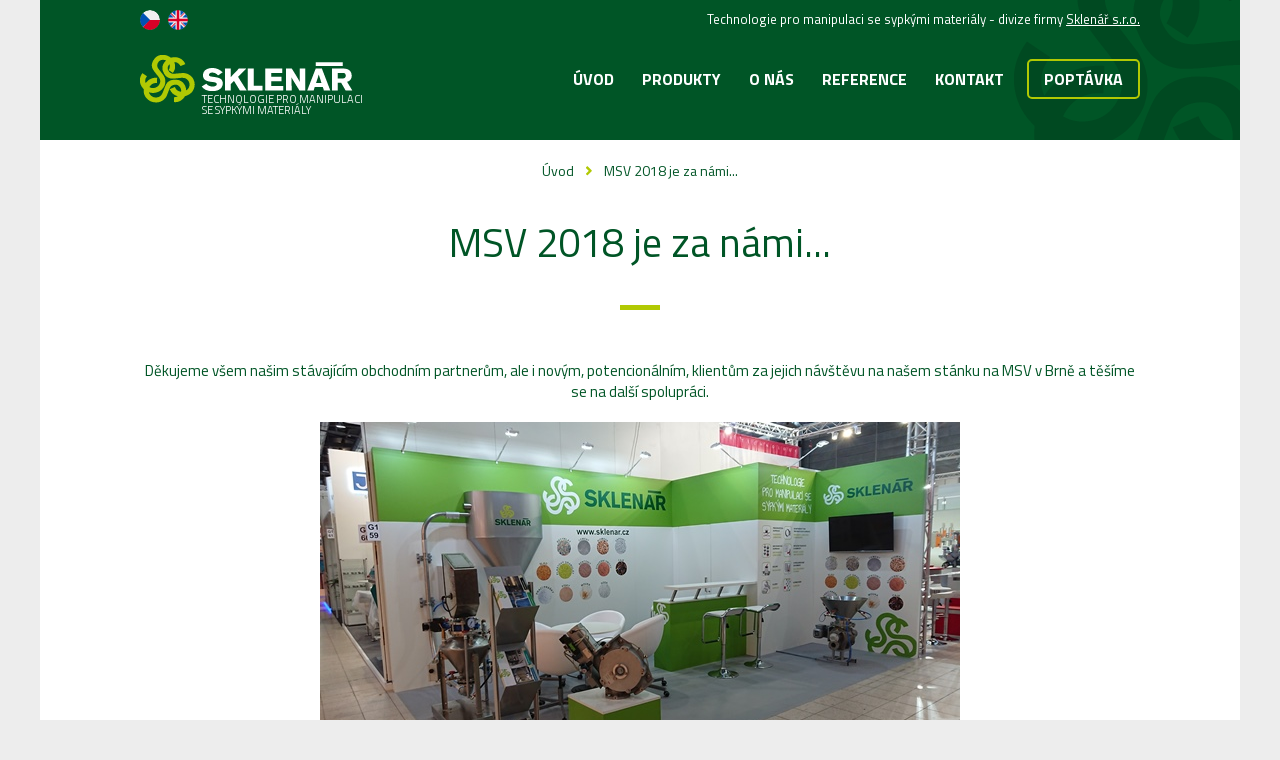

--- FILE ---
content_type: text/html; charset=utf-8
request_url: https://www.sklenar-technologie.cz/cs/m-194-msv-2018-je-za-nami
body_size: 3667
content:
<!DOCTYPE html>
<html lang="cs">
	<head>
		<meta charset="utf-8">
		<meta name="viewport" content="width=device-width, initial-scale=1">
		<title>MSV 2018 je za námi... - Technologie pro manipulaci se sypkými materiály</title>
		<meta name="description" content="">
		<meta name="keywords" content="">
		<meta property="og:site_name" content="Technologie pro manipulaci se sypkými materiály">
		<meta property="og:url" content="https://www.sklenar-technologie.cz/cs/m-194-msv-2018-je-za-nami">
		<meta property="og:title" content="">
		<meta property="og:type" content="website">
		<meta property="og:description" content="">
		<link href="https://fonts.googleapis.com/css?family=Titillium+Web:300,400,600,700&amp;subset=latin-ext" rel="stylesheet">
		<link rel="stylesheet" href="/assets/front/app.css?id=66c08cb9167657dc643d">
		<link rel="shortcut icon" href="/favicon.ico">
			</head>
	<body class="cs">

		<header class="wrap header container-fluid">
			<div class="row body">
				<div class="container">
					<div class="row">
						<div class="col-xs-12">
							<div class="header-back indent">
								<div class="flex">
									<div class="langs">
										<a class="cz" href="/cs" title="cs"></a>
										<a class="en" href="/en" title="en"></a>
									</div>
									<p class="head-text">
										Technologie pro manipulaci se&nbsp;sypkými materiály - divize firmy <a href="http://www.sklenar.cz/">Sklenář s.r.o.</a>
									</p>
								</div>
								<div class="navigation flex">
									<div class="logo">
										<a href="/cs">
											<img class="img-responsive" src="/userfiles/images/logo.png">
											<span class="motto">Technologie pro manipulaci<br />se sypkými materiály</span>
										</a>
									</div>

									<button
								   		type="button"
								   		class="navbar-toggle"
								   		data-toggle="collapse"
								   		data-target="#navbar_nav"
								   	>
								      	<span class="text">Menu</span>
								      	<div class="button-hamburger">
									    	<span class="icon-bar"></span>
									    	<span class="icon-bar"></span>
									    	<span class="icon-bar"></span>
									  	</div>
								   </button>

								   <div id="navbar_nav" class="collapse navbar-collapse">
<ul class="nav">
	<li class="level1">
		
		<a href="/cs">
			Úvod
		</a>

	</li>
	<li class="level1">
		

		<a href="/cs/m-51-nase-produkty"
           class="dropdown-toggle"
           role="button"
           aria-haspopup="true"
           aria-expanded="false">
        	Produkty
        </a>

    	<ul class="dropdown-menu product">
    		<li class="division">
    			<div>
    				<div class="product">
    					<a href="/cs/m-53-pneumaticka-doprava" class="flex-start">
				    		<span class="icon">&nbsp;</span>
				    		<span class="text-product">Pneumatická doprava</span>
				    	</a>
    				</div>
    				<div class="product">
    					<a href="/cs/m-54-rotacni-podavace-a-odbocky" class="flex-start">
				    		<span class="icon">&nbsp;</span>
				    		<span class="text-product">Rotační podavače a odbočky</span>
				    	</a>
    				</div>
    				<div class="product">
    					<a href="/cs/m-55-komponenty-pro-pneumatickou-dopravu" class="flex-start">
				    		<span class="icon">&nbsp;</span>
				    		<span class="text-product">Komponenty pro pneumatickou dopravu</span>
				    	</a>
    				</div>
    				<div class="product">
    					<a href="/cs/m-57-vyprazdnovani-zasobniku-a-sil" class="flex-start">
				    		<span class="icon">&nbsp;</span>
				    		<span class="text-product">Vyprazdňování zásobníků a sil</span>
				    	</a>
    				</div>
    			</div>
    			<div class="last">
    				<div class="product">
    					<a href="/cs/m-59-mechanicka-doprava" class="flex-start">
				    		<span class="icon">&nbsp;</span>
				    		<span class="text-product">Mechanická doprava</span>
				    	</a>
    				</div>
    				<div class="product">
    					<a href="/cs/m-58-vzorkovani" class="flex-start">
				    		<span class="icon">&nbsp;</span>
				    		<span class="text-product">Vzorkování</span>
				    	</a>
    				</div>
    				<div class="product">
    					<a href="/cs/m-56-baleni" class="flex-start">
				    		<span class="icon">&nbsp;</span>
				    		<span class="text-product">Balení</span>
				    	</a>
    				</div>
    				<div class="product">
    					<a href="/cs/m-52-sluzby" class="flex-start">
				    		<span class="icon">&nbsp;</span>
				    		<span class="text-product">Služby</span>
				    	</a>
    				</div>
    			</div>
    		</li>
    	</ul>

	</li>
	<li class="level1">
		

		<a href="/cs/m-49-o-nas"
           class="dropdown-toggle"
           role="button"
           aria-haspopup="true"
           aria-expanded="false">
        	O nás
        </a>

    	<ul class="dropdown-menu">
    		<li class="level2">
    			<a href="/cs/m-146-certifikaty">
					Certifikáty
				</a>
    		</li>
    	</ul>

	</li>
	<li class="level1">
		
		<a href="/cs/m-50-reference">
			Reference
		</a>

	</li>
	<li class="level1">
		
		<a href="/cs/m-0-kontakt">
			Kontakt
		</a>

	</li>
	<li class="level1 query">
		
		<a href="/cs/m-75-nezavazna-poptavka">
			Poptávka
		</a>

	</li>
</ul>
								  	</div>
								</div>
							</div>
						</div>
					</div>
				</div>
			</div>
		</header>




<div class="container-fluid">
<div class="row">
<div class="container">
<div class="row">
 	<div class="hidden-xs col-sm-12">
		<div class="hidden-xs breadcrumb_nav back-white">
			<ol class="breadcrumb"><li><a href="/cs">Úvod</a></li><li class="active">MSV 2018 je za námi...</li></ol>
		</div>
	</div>
</div>
</div>
</div>
</div>

<div class="container-fluid">
	<div class="row">
		<div class="container">
			<div class="row">
				<div class="col-xs-12">
					<div class="back-white">
						<h1>MSV 2018 je za námi...</h1>

						<hr>

						<div class="text">
							<div class="content"><p style="text-align: center;">Děkujeme všem našim stávajícím obchodním partnerům, ale i novým, potencionálním, klientům za jejich návštěvu na našem stánku na MSV v Brně a těšíme se na další spolupráci.</p>
<p><a href="/userfiles/MSV 2018.jpg"><img class="img-responsive" style="display: block; margin-left: auto; margin-right: auto;" src="/userfiles/MSV 2018.jpg?1539587890106" alt="" width="640" height="360" /></a></p></div>
						</div>


					</div>
				</div>
			</div>
		</div>
	</div>
</div>


<div class="container-fluid slider-ref">
	<div class="row">
		<div class="container">
			<div class="row">
				<div class="col-xs-12 ">
					<div class="back">

						<h2>Co o nás říkají?</h2>

						<div id="saying">
							<ul class="slides-container">
								<li class="face">
									<div class="say">
										<p>
	„S firmou Sklenář, s. r. o., spolupracujeme již 13 let. Oceňujeme zejména její flexibilitu a odbornost, jsme 100% spokojeni.“</p>
									</div>
									<span class="nadpis">
										Rostislav Vrbácký, PEGAS NONWOVENS s.r.o.
									</span>
								</li>
								<li class="face">
									<div class="say">
										<p>
	„Great job, as always.“</p>
									</div>
									<span class="nadpis">
										Michael Smilansky FUJI ROBOTICS, USA
									</span>
								</li>
								<li class="face">
									<div class="say">
										<p>
	„Sklenář, s. r. o., byla dobrá volba. Ačkoli byly naše požadavky velmi specifické, s výsledkem jsme byli vždy spokojeni.“</p>
									</div>
									<span class="nadpis">
										Ing. Dalibor Krejsa, JSP International, s.r.o.
									</span>
								</li>
								<li class="face">
									<div class="say">
										<p>
	„Dodávka paletizačního robota splnila naše očekávání.Firma Sklenář, s. r. o., byla vyhodnocena jako jeden z našich nejlepších dodavatelů s exemplárním přístupem k řešení našich problémů.“</p>
									</div>
									<span class="nadpis">
										František Peringer, Gypstrend, s.r.o.
									</span>
								</li>
								<li class="face">
									<div class="say">
										<p>
	„Firma Sklenář, s. r. o., previedla rekonštrukciu pneumatickej dopravy sklárskych surovín pre kmenáreň. Realizácia prebehla v dohodnutom termíne. Dodané zariadenie zvýšilo prevádzkovú spoľahlivosť prepravy surovín a komfort pre obsluhu.“</p>
									</div>
									<span class="nadpis">
										Miroslav Šebik Vetropack Nemšová, s. r. o., Slovakia
									</span>
								</li>
								<li class="face">
									<div class="say">
										<p>
	„We have been cooperating with Sklenar, s. r. o., for more than 10 years, appreciating prompt service, professional handling, high quality and performance.“</p>
									</div>
									<span class="nadpis">
										Rainer Nothhelfer SGH Schüttguthandling, Germany
									</span>
								</li>
							</ul>
							<nav class="slides-navigation">
								<a href="#" class="prev"></a>
								<a href="#" class="next"></a>
							</nav>
						</div>
					</div>
				</div>
			</div>
		</div>
	</div>
</div>

<div class="container-fluid partners">
	<div class="row">
		<div class="container">
			<div class="row">
				<div class="col-xs-12 ">
					<div class="back-white indent">
						<div class="flex">
							<div class="partner">
								<img
									src="/userfiles/photogallery/big/mi001-39.jpg"
									class="img-responsive"
							>
							</div>
							<div class="partner">
								<img
									src="/userfiles/photogallery/big/mi001-38.jpg"
									class="img-responsive"
							>
							</div>
							<div class="partner">
								<img
									src="/userfiles/photogallery/big/mi001-36.jpg"
									class="img-responsive"
							>
							</div>
							<div class="partner">
								<img
									src="/userfiles/photogallery/big/mi001-42.jpg"
									class="img-responsive"
							>
							</div>
							<div class="partner">
								<img
									src="/userfiles/photogallery/big/mi001-44.jpg"
									class="img-responsive"
							>
							</div>
							<div class="partner">
								<img
									src="/userfiles/photogallery/big/mi001-43.jpg"
									class="img-responsive"
							>
							</div>
						</div>
					</div>
				</div>
			</div>
		</div>
	</div>
</div>

<div class="container-fluid inquiry">
	<div class="row">
		<div class="container">
			<div class="row">
				<div class="col-xs-12 text-center">
					<h2>Máte zájem o naše služby? <span>Nezávazně nás kontaktujte pro více informací.</span></h2>

					<a
						class="btn btn-success"
						href="/cs/m-75-nezavazna-poptavka"
						title="Poptávka"">
						Nezávazná poptávka
					</a>
				</div>
			</div>
		</div>
	</div>
</div>

		<footer class="container-fluid">
			<div class="row">
				<div class="container">
					<div class="row">
						<div class="col-xs-12">
							<div class="border">
								<div class="flex">
									<div class="footer-menu">
										<a
											href="/cs"
											title="Úvod"
											>
											Úvod
										</a>
										<a
											href="/cs/m-51-nase-produkty"
											title="Produkty"
											>
											Produkty
										</a>
										<a
											href="/cs/m-49-o-nas"
											title="O nás"
											>
											O nás
										</a>
										<a
											href="/cs/m-50-reference"
											title="Reference"
											>
											Reference
										</a>
										<a
											href="/cs/m-0-kontakt"
											title="Kontakt"
											>
											Kontakt
										</a>
										<a
											href="/cs/m-75-nezavazna-poptavka"
											title="Poptávka"
											>
											Poptávka
										</a>
									</div>
									<div class="company">
										<p><strong>Sklenář, s. r. o.</strong><br>
Na Pustině 152<br>
564 01 Dlouhoňovice	</p>
									</div>
									<div class="contact">
										<span class="phone">
											+420 465 677 640
										</span>
										<a class="mail" href="mailto:poptavky@sklenar.cz">
											poptavky@sklenar.cz
										</a>
									</div>
									<div class="logo-footer">
										<img src="/userfiles/images/logo-footer.png" class="img-responsive">
										<p>Copyright &copy; 2026</p>
									</div>
								</div>
								<div class="bottom">
									<p>Grafický návrh <a href="http://www.kosnardesign.cz/" rel="nofollow">KošnarDesign</a> &amp; realizace <a href="http://www.czechyan.cz/" rel="nofollow">Jan Čech</a></p>
								</div>
							</div>
						</div>
					</div>
				</div>
			</div>
		</footer>

		<script src="/assets/front/vendor.js?id=43b6dbabecb243f4cebb"></script>
		<script src="/assets/front/app.js?id=f50c5958d7c9f73fd535"></script>
<script>
$("[data-fancybox]").fancybox({
	loop: true,
	infobar: true,
	hash: false,
	lang : "cs",
	thumbs: {
		autoStart: true
	},
	i18n : {
		'en' : {
			CLOSE       : 'Close',
			NEXT        : 'Next',
			PREV        : 'Previous',
			ERROR       : 'The requested content cannot be loaded. <br/> Please try again later.',
			PLAY_START  : 'Start slideshow',
			PLAY_STOP   : 'Pause slideshow',
			FULL_SCREEN : 'Full screen',
			THUMBS      : 'Thumbnails'
		},
		'cs' : {
			CLOSE       : 'Zavřít',
			NEXT        : 'Další',
			PREV        : 'Předchozí',
			ERROR       : 'Nepodařilo se načíst obsah. Zkuste to prosím znovu.',
			PLAY_START  : 'Začít přehrávat',
			PLAY_STOP   : 'Přestat přehrávat',
			FULL_SCREEN : 'Celá obrazovka',
			THUMBS      : 'Zobrazit miniatury '
		}
	}
});
</script>
			</body>
</html>


--- FILE ---
content_type: application/javascript
request_url: https://www.sklenar-technologie.cz/assets/front/app.js?id=f50c5958d7c9f73fd535
body_size: 370
content:
!function(e){var n={};function t(o){if(n[o])return n[o].exports;var i=n[o]={i:o,l:!1,exports:{}};return e[o].call(i.exports,i,i.exports,t),i.l=!0,i.exports}t.m=e,t.c=n,t.d=function(e,n,o){t.o(e,n)||Object.defineProperty(e,n,{configurable:!1,enumerable:!0,get:o})},t.n=function(e){var n=e&&e.__esModule?function(){return e.default}:function(){return e};return t.d(n,"a",n),n},t.o=function(e,n){return Object.prototype.hasOwnProperty.call(e,n)},t.p="/",t(t.s=0)}({0:function(e,n,t){t("F1kH"),t("BaxJ"),t("lgF6"),t("xJe5"),e.exports=t("jX8x")},BaxJ:function(e,n){},F1kH:function(e,n){$(document).ready(function(){$(".wodcz-nette-forms-hp").attr("style","display: none !important"),$("body").on("click","a[href^='#']",function(e){e.preventDefault(),$(this).hasClass("skipAnimate")||"#"===$(this).attr("href")||$("html,body").animate({scrollTop:$(this.hash).offset().top},1400)}),$(".level1").mouseover(function(){$(this).children(".dropdown-menu").delay(200).fadeIn(100)}),$(".dropdown-menu").mouseover(function(e){$(this).stop(!0,!0).show()}),$(".level1").mouseleave(function(){$(this).children(".dropdown-menu").delay(100).fadeOut(100)}),$(".dropdown-menu").mouseleave(function(){$(this).fadeOut(100)}),$("#saying").superslides({play:1e4,animation_speed:500,scrollable:!1,pagination:!1,pagination_text:!1,inherit_width_from:"#saying",inherit_height_from:"#saying"}),$("#slides").superslides({animation:"fade",play:7e3,animation_speed:500,scrollable:!1,pagination:!0,pagination_text:!1,inherit_width_from:"#slider",inherit_height_from:"#slider"})})},jX8x:function(e,n){},lgF6:function(e,n){},xJe5:function(e,n){}});